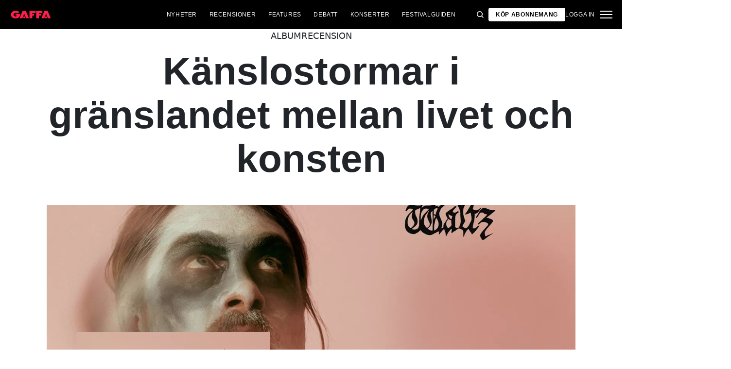

--- FILE ---
content_type: text/html; charset=utf-8
request_url: https://gaffa.se/recensioner/2019/november/releases/kanslostormar-i-granslandet-mellan-livet-och-konsten/
body_size: 18844
content:

<!DOCTYPE html>
<html lang="sv">
<head>
    <style id="w3_bg_load">
        div:not(.w3_bg), section:not(.w3_bg), iframelazy:not(.w3_bg) {
            background-image: none !important;
        }
    </style>
    <script>var w3_lazy_load_by_px = 200, blank_image_webp_url = "https://d2pk8plgu825qi.cloudfront.net/wp-content/uploads/blank.pngw3.webp", google_fonts_delay_load = 1e4, w3_mousemoveloadimg = !1, w3_page_is_scrolled = !1, w3_lazy_load_js = 1, w3_excluded_js = 0; class w3_loadscripts { constructor(e) { this.triggerEvents = e, this.eventOptions = { passive: !0 }, this.userEventListener = this.triggerListener.bind(this), this.lazy_trigger, this.style_load_fired, this.lazy_scripts_load_fired = 0, this.scripts_load_fired = 0, this.scripts_load_fire = 0, this.excluded_js = w3_excluded_js, this.w3_lazy_load_js = w3_lazy_load_js, this.w3_fonts = "undefined" != typeof w3_googlefont ? w3_googlefont : [], this.w3_styles = [], this.w3_scripts = { normal: [], async: [], defer: [], lazy: [] }, this.allJQueries = [] } user_events_add(e) { this.triggerEvents.forEach(t => window.addEventListener(t, e.userEventListener, e.eventOptions)) } user_events_remove(e) { this.triggerEvents.forEach(t => window.removeEventListener(t, e.userEventListener, e.eventOptions)) } triggerListener_on_load() { "loading" === document.readyState ? document.addEventListener("DOMContentLoaded", this.load_resources.bind(this)) : this.load_resources() } triggerListener() { this.user_events_remove(this), this.lazy_scripts_load_fired = 1, this.add_html_class("w3_user"), "loading" === document.readyState ? (document.addEventListener("DOMContentLoaded", this.load_style_resources.bind(this)), this.scripts_load_fire || document.addEventListener("DOMContentLoaded", this.load_resources.bind(this))) : (this.load_style_resources(), this.scripts_load_fire || this.load_resources()) } async load_style_resources() { this.style_load_fired || (this.style_load_fired = !0, this.register_styles(), document.getElementsByTagName("html")[0].setAttribute("data-css", this.w3_styles.length), document.getElementsByTagName("html")[0].setAttribute("data-css-loaded", 0), this.preload_scripts(this.w3_styles), this.load_styles_preloaded()) } async load_styles_preloaded() { setTimeout(function (e) { document.getElementsByTagName("html")[0].classList.contains("css-preloaded") ? e.load_styles(e.w3_styles) : e.load_styles_preloaded() }, 200, this) } async load_resources() { this.scripts_load_fired || (this.scripts_load_fired = !0, this.hold_event_listeners(), this.exe_document_write(), this.register_scripts(), this.add_html_class("w3_start"), "function" == typeof w3_events_on_start_js && w3_events_on_start_js(), this.preload_scripts(this.w3_scripts.normal), this.preload_scripts(this.w3_scripts.defer), this.preload_scripts(this.w3_scripts.async), await this.load_scripts(this.w3_scripts.normal), await this.load_scripts(this.w3_scripts.defer), await this.load_scripts(this.w3_scripts.async), await this.execute_domcontentloaded(), await this.execute_window_load(), window.dispatchEvent(new Event("w3-scripts-loaded")), this.add_html_class("w3_js"), "function" == typeof w3_events_on_end_js && w3_events_on_end_js(), this.lazy_trigger = setInterval(this.w3_trigger_lazy_script, 500, this)) } async w3_trigger_lazy_script(e) { e.lazy_scripts_load_fired && (await e.load_scripts(e.w3_scripts.lazy), e.add_html_class("jsload"), clearInterval(e.lazy_trigger)) } add_html_class(e) { document.getElementsByTagName("html")[0].classList.add(e) } register_scripts() { document.querySelectorAll("script[type=lazyload_int]").forEach(e => { e.hasAttribute("data-src") ? e.hasAttribute("async") && !1 !== e.async ? this.w3_scripts.async.push(e) : e.hasAttribute("defer") && !1 !== e.defer || "module" === e.getAttribute("data-w3-type") ? this.w3_scripts.defer.push(e) : this.w3_scripts.normal.push(e) : this.w3_scripts.normal.push(e) }), document.querySelectorAll("script[type=lazyload_ext]").forEach(e => { this.w3_scripts.lazy.push(e) }) } register_styles() { document.querySelectorAll("link[data-href]").forEach(e => { this.w3_styles.push(e) }) } async execute_script(e) { return await this.repaint_frame(), new Promise(t => { let s = document.createElement("script"), a;[...e.attributes].forEach(e => { let t = e.nodeName; "type" !== t && "data-src" !== t && ("data-w3-type" === t && (t = "type", a = e.nodeValue), s.setAttribute(t, e.nodeValue)) }), e.hasAttribute("data-src") ? (s.setAttribute("src", e.getAttribute("data-src")), s.addEventListener("load", t), s.addEventListener("error", t)) : (s.text = e.text, t()), null !== e.parentNode && e.parentNode.replaceChild(s, e) }) } async execute_styles(e) { var t; let s; return t = e, void ((s = document.createElement("link")).href = t.getAttribute("data-href"), s.rel = "stylesheet", document.head.appendChild(s), t.parentNode.removeChild(t)) } async load_scripts(e) { let t = e.shift(); return t ? (await this.execute_script(t), this.load_scripts(e)) : Promise.resolve() } async load_styles(e) { let t = e.shift(); return t ? (this.execute_styles(t), this.load_styles(e)) : "loaded" } async load_fonts(e) { var t = document.createDocumentFragment(); e.forEach(e => { let s = document.createElement("link"); s.href = e, s.rel = "stylesheet", t.appendChild(s) }), setTimeout(function () { document.head.appendChild(t) }, google_fonts_delay_load) } preload_scripts(e) { var t = document.createDocumentFragment(), s = 0, a = this;[...e].forEach(i => { let r = i.getAttribute("data-src"), n = i.getAttribute("data-href"); if (r) { let d = document.createElement("link"); d.href = r, d.rel = "preload", d.as = "script", t.appendChild(d) } else if (n) { let l = document.createElement("link"); l.href = n, l.rel = "preload", l.as = "style", s++, e.length == s && (l.dataset.last = 1), t.appendChild(l), l.onload = function () { fetch(this.href).then(e => e.blob()).then(e => { a.update_css_loader() }).catch(e => { a.update_css_loader() }) }, l.onerror = function () { a.update_css_loader() } } }), document.head.appendChild(t) } update_css_loader() { document.getElementsByTagName("html")[0].setAttribute("data-css-loaded", parseInt(document.getElementsByTagName("html")[0].getAttribute("data-css-loaded")) + 1), document.getElementsByTagName("html")[0].getAttribute("data-css") == document.getElementsByTagName("html")[0].getAttribute("data-css-loaded") && document.getElementsByTagName("html")[0].classList.add("css-preloaded") } hold_event_listeners() { let e = {}; function t(t, s) { !function (t) { function s(s) { return e[t].eventsToRewrite.indexOf(s) >= 0 ? "w3-" + s : s } e[t] || (e[t] = { originalFunctions: { add: t.addEventListener, remove: t.removeEventListener }, eventsToRewrite: [] }, t.addEventListener = function () { arguments[0] = s(arguments[0]), e[t].originalFunctions.add.apply(t, arguments) }, t.removeEventListener = function () { arguments[0] = s(arguments[0]), e[t].originalFunctions.remove.apply(t, arguments) }) }(t), e[t].eventsToRewrite.push(s) } function s(e, t) { let s = e[t]; Object.defineProperty(e, t, { get: () => s || function () { }, set(a) { e["w3" + t] = s = a } }) } t(document, "DOMContentLoaded"), t(window, "DOMContentLoaded"), t(window, "load"), t(window, "pageshow"), t(document, "readystatechange"), s(document, "onreadystatechange"), s(window, "onload"), s(window, "onpageshow") } hold_jquery(e) { let t = window.jQuery; Object.defineProperty(window, "jQuery", { get: () => t, set(s) { if (s && s.fn && !e.allJQueries.includes(s)) { s.fn.ready = s.fn.init.prototype.ready = function (t) { if (void 0 !== t) return e.scripts_load_fired ? e.domReadyFired ? t.bind(document)(s) : document.addEventListener("w3-DOMContentLoaded", () => t.bind(document)(s)) : t.bind(document)(s), s(document) }; let a = s.fn.on; s.fn.on = s.fn.init.prototype.on = function () { if ("ready" == arguments[0]) { if (this[0] !== document) return a.apply(this, arguments), this; arguments[1].bind(document)(s) } if (this[0] === window) { function e(e) { return e.split(" ").map(e => "load" === e || 0 === e.indexOf("load.") ? "w3-jquery-load" : e).join(" ") } "string" == typeof arguments[0] || arguments[0] instanceof String ? arguments[0] = e(arguments[0]) : "object" == typeof arguments[0] && Object.keys(arguments[0]).forEach(t => { Object.assign(arguments[0], { [e(t)]: arguments[0][t] })[t] }) } return a.apply(this, arguments), this }, e.allJQueries.push(s) } t = s } }) } async execute_domcontentloaded() { this.domReadyFired = !0, await this.repaint_frame(), document.dispatchEvent(new Event("w3-DOMContentLoaded")), await this.repaint_frame(), window.dispatchEvent(new Event("w3-DOMContentLoaded")), await this.repaint_frame(), document.dispatchEvent(new Event("w3-readystatechange")), await this.repaint_frame(), document.w3onreadystatechange && document.w3onreadystatechange() } async execute_window_load() { await this.repaint_frame(), setTimeout(function () { window.dispatchEvent(new Event("w3-load")) }, 100), await this.repaint_frame(), window.w3onload && window.w3onload(), await this.repaint_frame(), this.allJQueries.forEach(e => e(window).trigger("w3-jquery-load")), window.dispatchEvent(new Event("w3-pageshow")), await this.repaint_frame(), window.w3onpageshow && window.w3onpageshow() } exe_document_write() { let e = new Map; document.write = document.writeln = function (t) { let s = document.currentScript, a = document.createRange(), i = s.parentElement, r = e.get(s); void 0 === r && (r = s.nextSibling, e.set(s, r)); let n = document.createDocumentFragment(); a.setStart(n, 0), n.appendChild(a.createContextualFragment(t)), i.insertBefore(n, r) } } async repaint_frame() { return new Promise(e => requestAnimationFrame(e)) } static execute() { let e = new w3_loadscripts(["keydown", "mousemove", "touchmove", "touchstart", "touchend", "wheel"]); e.load_fonts(e.w3_fonts), e.user_events_add(e), e.excluded_js || e.hold_jquery(e), e.w3_lazy_load_js || (e.scripts_load_fire = 1, e.triggerListener_on_load()); let t = setInterval(function e(s) { null != document.body && (document.body.getBoundingClientRect().top < -30 && s.triggerListener(), clearInterval(t)) }, 500, e) } } setTimeout(function () { w3_loadscripts.execute() }, 1e3);</script>
    <link rel="preconnect" href="https://fonts.googleapis.com">
    <link rel="preconnect" href="https://fonts.gstatic.com" crossorigin>
    <link rel="preconnect" href="https://securepubads.g.doubleclick.net">
    <link rel="preconnect" href="https://tags.tiqcdn.com">
    <link rel="preconnect" href="https://macro.adnami.io">
    <link rel="preconnect" href="https://cdn.cookielaw.org">
    <meta name="format-detection" content="telephone=no" />

    <script type="text/javascript">

        if (navigator.platform != "Linux x86_64") {
            function appendHeadCode(code) {
                var tempDiv = document.createElement('div');
                tempDiv.innerHTML = code;
                document.head.appendChild(tempDiv.firstChild);
            }
            appendHeadCode('<link href="https://fonts.googleapis.com/css2?family=Poppins:wght@300;400;700&family=Roboto:ital,wght@0,200;0,400;0,700;1,200;1,400&display=swap" rel="stylesheet">');
        }
    </script>
    
    
<title>K&#228;nslostormar i gr&#228;nslandet mellan livet och konsten</title>
<meta name="author" content="Gaffa" />
<!-- SEO Title -->
<meta http-equiv="content-language" content="dk">
<meta http-equiv="content-type" content="text/html; charset=UTF-8" />
<meta http-equiv="cache-control" content="no-cache" />
<meta http-equiv="Pragma" content="no-cache" />
<meta http-equiv="Expires" content="-1" />
<meta name="viewport" content="width=device-width, initial-scale=1, user-scalable=no" />
<meta charset="utf-8" />

    <link rel="alternate" hreflang="sv-se" href="https://gaffa.se/recensioner/2019/november/releases/kanslostormar-i-granslandet-mellan-livet-och-konsten/" />

<!-- SEO Description -->
<meta name="description" content="GAFFA.se – allt om musik" />

<!-- Facebook and Twitter integration -->
<meta name="type" content="website" />


<link rel="canonical" href="https://gaffa.se/recensioner/2019/november/releases/kanslostormar-i-granslandet-mellan-livet-och-konsten/">
    <meta name="keywords" content="The Tarantula Waltz">

<link rel="apple-touch-icon" sizes="180x180" href="/static/Favicon/apple-touch-icon.png">
<link rel="icon" type="image/png" sizes="32x32" href="/static/Favicon/favicon-32x32.png">
<link rel="icon" type="image/png" sizes="16x16" href="/static/Favicon/favicon-16x16.png">
<link rel="mask-icon" href="/static/Favicon/safari-pinned-tab.svg" color="#5bbad5">
<link rel="shortcut icon" href="/static/Favicon/favicon.ico">

<meta name="twitter:title" content="K&#228;nslostormar i gr&#228;nslandet mellan livet och konsten" />
<meta name="twitter:url" content="https://gaffa.se/recensioner/2019/november/releases/kanslostormar-i-granslandet-mellan-livet-och-konsten/" />
<meta name="twitter:card" content="summary_large_image" />

<meta name="msapplication-TileColor" content="#da532c">
<meta name="msapplication-config" content="/static/Favicon/browserconfig.xml">
<meta name="theme-color" content="#ffffff">
<meta name="culture" content="sv-se" />
<meta name="robots" content="index,follow" />
<meta property="og:locale" content="dk" />
<meta property="og:type" content="website" />
<meta property="og:url" content="https://gaffa.se/recensioner/2019/november/releases/kanslostormar-i-granslandet-mellan-livet-och-konsten/" />
<meta property="og:title" content="K&#228;nslostormar i gr&#228;nslandet mellan livet och konsten" />
<meta property="og:description" content="GAFFA.se – allt om musik" />

<!-- Open Graph Article Enrichment -->
<meta property="article:published_time" content="2019-11-06 00:00:00" />
    <meta property="article:author" content="Tommy Juto" />

        <meta property="article:tag" content="The Tarantula Waltz" />


    <meta property="og:site_name" content="K&#228;nslostormar i gr&#228;nslandet mellan livet och konsten" />
    <meta property="og:image" content="https://gaffa.blob.core.windows.net/gaffa-media/media/de7ac93f-92c7-43c5-9dbe-c26563b87165/KanslostormarIGranslandetMellanLivetOchKonsten-default.webp" />

   
    <link rel="stylesheet" href="/Frontend/Styles/main.css?v=639046050540000000" />

    <script type="text/javascript">
        if (navigator.platform != "Linux x86_64") {
            var script = document.createElement('script');
            script.src = 'https://macro.adnami.io/macro/spec/adsm.macro.29825fa7-f12f-4d6d-ab6d-e330b88eed57.js';
            script.async = true;
            document.head.appendChild(script);
        }
    </script>


    <script>var adsmtag = adsmtag || {}; adsmtag.cmd = adsmtag.cmd || [];</script>
        <script>window.googletag = window.googletag || { cmd: [] }; window.googletag.cmd.push(function () { window.googletag.pubads().set('page_url', 'gaffa.se'); }); window.googletag.cmd.push(function () { window.googletag.pubads().setTargeting('gaffa.se', 'frontpage'); }); window.domainConfig = "gaffa.se";</script>
    <link rel="preconnect" href="https://cdn.cookielaw.org">


    <meta name="facebook-domain-verification" content="zlryquvyalzhep724nvc55pozhc4d1" />
<!-- Start of CMP  Concept X – Sourcepoint -->
<script>"use strict";function _typeof(t){return(_typeof="function"==typeof Symbol&&"symbol"==typeof Symbol.iterator?function(t){return typeof t}:function(t){return t&&"function"==typeof Symbol&&t.constructor===Symbol&&t!==Symbol.prototype?"symbol":typeof t})(t)}!function(){var t=function(){var t,e,o=[],n=window,r=n;for(;r;){try{if(r.frames.__tcfapiLocator){t=r;break}}catch(t){}if(r===n.top)break;r=r.parent}t||(!function t(){var e=n.document,o=!!n.frames.__tcfapiLocator;if(!o)if(e.body){var r=e.createElement("iframe");r.style.cssText="display:none",r.name="__tcfapiLocator",e.body.appendChild(r)}else setTimeout(t,5);return!o}(),n.__tcfapi=function(){for(var t=arguments.length,n=new Array(t),r=0;r<t;r++)n[r]=arguments[r];if(!n.length)return o;"setGdprApplies"===n[0]?n.length>3&&2===parseInt(n[1],10)&&"boolean"==typeof n[3]&&(e=n[3],"function"==typeof n[2]&&n[2]("set",!0)):"ping"===n[0]?"function"==typeof n[2]&&n[2]({gdprApplies:e,cmpLoaded:!1,cmpStatus:"stub"}):o.push(n)},n.addEventListener("message",(function(t){var e="string"==typeof t.data,o={};if(e)try{o=JSON.parse(t.data)}catch(t){}else o=t.data;var n="object"===_typeof(o)&&null!==o?o.__tcfapiCall:null;n&&window.__tcfapi(n.command,n.version,(function(o,r){var a={__tcfapiReturn:{returnValue:o,success:r,callId:n.callId}};t&&t.source&&t.source.postMessage&&t.source.postMessage(e?JSON.stringify(a):a,"*")}),n.parameter)}),!1))};"undefined"!=typeof module?module.exports=t:t()}();</script> 
 

<script>
    var userConsentedToAll = false;
    var pubScriptLoaded     = false;
  
  
    function loadPubScript() {
      // If it's already loaded, bail out
      if (pubScriptLoaded) return;
      pubScriptLoaded = true;
  
      var script = document.createElement('script');
      script.src = 'https://cncptx.com/pubscript/gaffa.se_prod.js';
      script.async = true;
      document.head.appendChild(script);
    }
  
  
    var hasFiredInteraction = false;
    function userInteractionHandler() {
      if (!hasFiredInteraction) {
        hasFiredInteraction = true;
        loadPubScript();
        detachUserInteractionListeners();
      }
    }
  
    function attachUserInteractionListeners() {
      document.addEventListener('mousemove',   userInteractionHandler);
      document.addEventListener('scroll',      userInteractionHandler);
      document.addEventListener('click',       userInteractionHandler);
      document.addEventListener('touchstart',  userInteractionHandler);
      document.addEventListener('touchmove',   userInteractionHandler);
    }
  
    function detachUserInteractionListeners() {
      document.removeEventListener('mousemove',   userInteractionHandler);
      document.removeEventListener('scroll',      userInteractionHandler);
      document.removeEventListener('click',       userInteractionHandler);
      document.removeEventListener('touchstart',  userInteractionHandler);
      document.removeEventListener('touchmove',   userInteractionHandler);
    }
  
    // Initialize dataLayer if needed
    window.dataLayer = window.dataLayer || [];
    // Sourcepoint config with onConsentReady
    window._sp_ = {
      config: {
        accountId: 1423,
        baseEndpoint: 'https://cdn.privacy-mgmt.com',
        events: {
          onConsentReady: function (message_type, consentUUID, euconsent, info) {

            dataLayer.push({
              event:'consent_update',
              consentedToAll: euconsent.consentedToAll
            });
  
            userConsentedToAll = euconsent.consentedToAll;
  
            // If user consented => load immediately & remove listeners
            if (userConsentedToAll === true) {
              loadPubScript();
              detachUserInteractionListeners();
            } else {
              // Not consented => attach user interaction events
              attachUserInteractionListeners();
            }
          }
        }
      }
    };
    </script>
  



<script src="https://cdn.privacy-mgmt.com/wrapperMessagingWithoutDetection.js"></script>
<!-- End of CMP  Concept X – Sourcepoint -->

<script>window['gtag_enable_tcf_support'] = true;</script>
<!-- End of Concept X -->

<!-- Google Tag Manager -->
<script>!function(){"use strict";function l(e){for(var t=e,r=0,n=document.cookie.split(";");r<n.length;r++){var o=n[r].split("=");if(o[0].trim()===t)return o[1]}}function s(e){return localStorage.getItem(e)}function u(e){return window[e]}function A(e,t){e=document.querySelector(e);return t?null==e?void 0:e.getAttribute(t):null==e?void 0:e.textContent}var e=window,t=document,r="script",n="dataLayer",o="https://stp.gaffa.se",a="",i="bwykkgeudcl",c="bjzed=&page=3",g="stapeUserId",v="",E="",d=!1;try{var d=!!g&&(m=navigator.userAgent,!!(m=new RegExp("Version/([0-9._]+)(.*Mobile)?.*Safari.*").exec(m)))&&16.4<=parseFloat(m[1]),f="stapeUserId"===g,I=d&&!f?function(e,t,r){void 0===t&&(t="");var n={cookie:l,localStorage:s,jsVariable:u,cssSelector:A},t=Array.isArray(t)?t:[t];if(e&&n[e])for(var o=n[e],a=0,i=t;a<i.length;a++){var c=i[a],c=r?o(c,r):o(c);if(c)return c}else console.warn("invalid uid source",e)}(g,v,E):void 0;d=d&&(!!I||f)}catch(e){console.error(e)}var m=e,g=(m[n]=m[n]||[],m[n].push({"gtm.start":(new Date).getTime(),event:"gtm.js"}),t.getElementsByTagName(r)[0]),v=I?"&bi="+encodeURIComponent(I):"",E=t.createElement(r),f=(d&&(i=8<i.length?i.replace(/([a-z]{8}$)/,"kp$1"):"kp"+i),!d&&a?a:o);E.async=!0,E.src=f+"/"+i+".js?"+c+v,null!=(e=g.parentNode)&&e.insertBefore(E,g)}();</script>
<!-- End Google Tag Manager -->

<!-- Start of Sleeknote signup and lead generation tool - www.sleeknote.com -->
<script id="sleeknoteScript" type="lazyload_int">
(function () {
var sleeknoteScriptTag = document.createElement("script");
sleeknoteScriptTag.type = "text/javascript";
sleeknoteScriptTag.charset = "utf-8";
sleeknoteScriptTag.src = ("//sleeknotecustomerscripts.sleeknote.com/54672.js");
var s = document.getElementById("sleeknoteScript"); 
s.parentNode.insertBefore(sleeknoteScriptTag, s); 
})();
</script>
<!-- End of Sleeknote signup and lead generation tool - www.sleeknote.com -->
<script type="lazyload_int">
    (function(c,l,a,r,i,t,y){
        c[a]=c[a]||function(){(c[a].q=c[a].q||[]).push(arguments)};
        t=l.createElement(r);t.async=1;t.src="https://www.clarity.ms/tag/"+i;
        y=l.getElementsByTagName(r)[0];y.parentNode.insertBefore(t,y);
    })(window, document, "clarity", "script", "egredl5kgp");
</script>

<script async id="ebx" data-src="//applets.ebxcdn.com/ebx.js"></script>

<script type="lazyload_int" data-src="https://cdn.onesignal.com/sdks/web/v16/OneSignalSDK.page.js" defer></script>

<script type="lazyload_int">
window.OneSignalDeferred = window.OneSignalDeferred || [];
OneSignalDeferred.push(function(OneSignal) {
OneSignal.init({
appId: "0fadaffc-8e5d-44b6-b9ac-708c5811f1af",
});
});
</script>

<!-- TABOOLA <HEAD> CODE -->
<script type="text/javascript">
  window._taboola = window._taboola || [];
  _taboola.push({article:'auto'});
  !function (e, f, u, i) {
    if (!document.getElementById(i)){
      e.async = 1;
      e.src = u;
      e.id = i;
      f.parentNode.insertBefore(e, f);
    }
  }(document.createElement('script'),
  document.getElementsByTagName('script')[0],
  '//cdn.taboola.com/libtrc/mediagroupdk-network/loader.js',
  'tb_loader_script');
  if(window.performance && typeof window.performance.mark == 'function')
    {window.performance.mark('tbl_ic');}
</script>

<script>window.googletag = window.googletag || { cmd: [] }; window.googletag.cmd.push(function () { window.googletag.pubads().set('page_url', 'gaffa.dk'); }); window.googletag.cmd.push(function () { window.googletag.pubads().setTargeting('gaffa.dk', 'frontpage'); }); window.domainConfig = "gaffa.dk";</script>


    <script src="/App_Plugins/UmbracoForms/Assets/promise-polyfill/dist/polyfill.min.js" type="application/javascript"></script><script src="/App_Plugins/UmbracoForms/Assets/aspnet-client-validation/dist/aspnet-validation.min.js" type="application/javascript"></script>
        <meta property="ip" content="18.188.80.27, 172.71.98.80:22631" />


    

<script type="application/ld+json">
    {
        "@context": "https://schema.org",
        "@type": "Article",
        "url": "https://gaffa.se/recensioner/2019/november/releases/kanslostormar-i-granslandet-mellan-livet-och-konsten/",
        "headline": "K&#228;nslostormar i gr&#228;nslandet mellan livet och konsten",
        "image": [""],
        "datePublished": "2022-02-25T13:35:28+01:00",
        "author": {
            "@type": "Person",
            "name": "Tommy Juto"
        },
        "publisher": {
            "@type": "Organization",
            "name": "GAFFA",
            "logo": {
                "@type": "ImageObject",
                "url": "https://gaffa.dk/media/4z5ptkqn/gaffa_40_topmenu.svg"
            }
        },
        "description": "GAFFA.se – allt om musik"
    }
</script>

    


    <style>
        body:not(:has(.adnm-html-topscroll-frame-wrapper)) div#cncpt-dsk_top1 {
            min-height: 80vh;
        }

        body:not(:has(.adnm-html-topscroll-frame-wrapper)) .nav__bar {
            position: relative !important;
        }
    </style>
</head>
<body class="static-navigation ">
    

        
    <div data-component="adblock-detector" data-component-args='{"url":"/register/"}'></div>
<div id="cncpt-dsk_top1" style="text-align: center;"></div>
<div id="cncpt-mob_top1" style="text-align: center;"></div>
    

<nav class="nav" data-component="navigation" data-component-id="main-nav">

    <div class="nav__bar">
        <div class="full-width-container nav__bar__inner">

            <!-- Logo -->
            <div class="nav__bar__logo-container">
                <a href="/" class="nav__bar__logo">
                        <img src="/media/g24gkilr/r&#248;dt-logo.png" />
                </a>
            </div>

            <div class="nav__bar__links">
                        <a href="/nyheter/"
                           class="label nav__bar__link">
                            Nyheter
                        </a>
                        <a href="/recensioner/"
                           class="label nav__bar__link">
                            Recensioner
                        </a>
                        <a href="/artiklar/"
                           class="label nav__bar__link">
                            Features
                        </a>
                        <a href="/debatt-oversigtssida/"
                           class="label nav__bar__link">
                            Debatt
                        </a>
                        <a href="/konsertguiden/"
                           class="label nav__bar__link">
                            Konserter
                        </a>
                        <a href="/festivalguiden/festivalguiden/"
                           class="label nav__bar__link">
                            Festivalguiden
                        </a>
            </div>

            <div class="nav__bar__tools">

                <div class="nav__bar__search-toggle" data-navigation-toggle-search>
                    <svg class="svg-icon nav__bar__search-toggle--open">
                        <use xlink:href="/static/spriteSheet.svg#search"></use>
                    </svg>
                    <svg class="svg-icon nav__bar__search-toggle--close">
                        <use xlink:href="/static/spriteSheet.svg#close"></use>
                    </svg>
                </div>

                    <a href="/register/" class="label nav__bar__link nav__bar__link--primary">
                        <span class="nav__bar__link-text">K&#246;p abonnemang</span>
                    </a>


                    <a href="/login/" class="label nav__bar__link">
                        Logga in
                    </a>

                <div class="nav__menu-toggle" data-navigation-toggle-menu>
                    <span class="burger">
                        <span class="burger__mid"></span>
                    </span>
                    <svg class="svg-icon">
                        <use xlink:href="/static/spriteSheet.svg#close"></use>
                    </svg>
                </div>

            </div>

        </div>
    </div>

    <div class="nav__shadow" data-navigation-toggle-menu></div>

    <div class="nav__menu">
        <div class="nav__menu__close" data-navigation-toggle-menu>
            <svg class="svg-icon">
                <use xlink:href="/static/spriteSheet.svg#close"></use>
            </svg>
        </div>

        <div class="nav__menu__inner">
            <div class="nav__menu__primary">
                    <div class="nav__menu__menu-item "
                         >

                        <div class="nav__menu__menu-item-inner">
                            <a href="/nyheter/"
                               class="label nav__menu__link">
                                Nyheter
                            </a>

                        </div>

                    </div>
                    <div class="nav__menu__menu-item "
                         >

                        <div class="nav__menu__menu-item-inner">
                            <a href="/debatt-oversigtssida/"
                               class="label nav__menu__link">
                                Debatt
                            </a>

                        </div>

                    </div>
                    <div class="nav__menu__menu-item "
                         >

                        <div class="nav__menu__menu-item-inner">
                            <a href="/festivalguiden/festivalguiden/"
                               class="label nav__menu__link">
                                Festivalguiden
                            </a>

                        </div>

                    </div>
                    <div class="nav__menu__menu-item accordion"
                         data-navigation-component=accordion>

                        <div class="nav__menu__menu-item-inner">
                            <a href="/recensioner/"
                               class="label nav__menu__link">
                                Recensioner
                            </a>

                                <button class="nav__menu__subnav-toggle" data-accordion-toggle>
                                    <svg class="svg-icon">
                                        <use xlink:href="/static/spriteSheet.svg#fat-plus"></use>
                                    </svg>
                                    <svg class="svg-icon">
                                        <use xlink:href="/static/spriteSheet.svg#fat-minus"></use>
                                    </svg>
                                </button>
                        </div>

                            <div class="accordion__expander">
                                <div class="nav__menu__subnav accordion__inner">
                                        <a href="/recensioner-oversigtsida/albumrecensioner/"
                                           class="label nav__menu__sub-link">
                                            Album
                                        </a>
                                        <a href="/recensioner-oversigtsida/konsertrecensioner/"
                                           class="label nav__menu__sub-link">
                                            Konserter
                                        </a>
                                        <a href="/recensioner-oversigtsida/techrecensioner/"
                                           class="label nav__menu__sub-link">
                                            Tech
                                        </a>
                                </div>
                            </div>
                    </div>
                    <div class="nav__menu__menu-item accordion"
                         data-navigation-component=accordion>

                        <div class="nav__menu__menu-item-inner">
                            <a href="/artiklar/"
                               class="label nav__menu__link">
                                Features
                            </a>

                                <button class="nav__menu__subnav-toggle" data-accordion-toggle>
                                    <svg class="svg-icon">
                                        <use xlink:href="/static/spriteSheet.svg#fat-plus"></use>
                                    </svg>
                                    <svg class="svg-icon">
                                        <use xlink:href="/static/spriteSheet.svg#fat-minus"></use>
                                    </svg>
                                </button>
                        </div>

                            <div class="accordion__expander">
                                <div class="nav__menu__subnav accordion__inner">
                                        <a href="/features-oversigtssida/intervju/"
                                           class="label nav__menu__sub-link">
                                            Intervju
                                        </a>
                                        <a href="/features-oversigtssida/klassikern/"
                                           class="label nav__menu__sub-link">
                                            Klassikern
                                        </a>
                                        <a href="/features-oversigtssida/guider/"
                                           class="label nav__menu__sub-link">
                                            Guider
                                        </a>
                                </div>
                            </div>
                    </div>
                    <div class="nav__menu__menu-item accordion"
                         data-navigation-component=accordion>

                        <div class="nav__menu__menu-item-inner">
                            <a href="/konsertguiden/"
                               class="label nav__menu__link">
                                Konserter
                            </a>

                                <button class="nav__menu__subnav-toggle" data-accordion-toggle>
                                    <svg class="svg-icon">
                                        <use xlink:href="/static/spriteSheet.svg#fat-plus"></use>
                                    </svg>
                                    <svg class="svg-icon">
                                        <use xlink:href="/static/spriteSheet.svg#fat-minus"></use>
                                    </svg>
                                </button>
                        </div>

                            <div class="accordion__expander">
                                <div class="nav__menu__subnav accordion__inner">
                                        <a href="/konsertguiden/norr/"
                                           class="label nav__menu__sub-link">
                                            Norr
                                        </a>
                                        <a href="/konsertguiden/mitten/"
                                           class="label nav__menu__sub-link">
                                            Mitten
                                        </a>
                                        <a href="/konsertguiden/soder/"
                                           class="label nav__menu__sub-link">
                                            S&#246;der
                                        </a>
                                </div>
                            </div>
                    </div>
            </div>

            <div class="nav__menu__secondary">
                        <a class="label nav__menu__secondary-link"
                           href="/min-sida/">
                            <span>GAFFA+ min sida</span>
                            <svg class="svg-icon">
                                <use xlink:href="/static/spriteSheet.svg#arrow-right"></use>
                            </svg>
                        </a>
                        <a class="label nav__menu__secondary-link"
                           href="/gaffa-medlem/gaffa-medlem/">
                            <span>GAFFA+ erbjudande</span>
                            <svg class="svg-icon">
                                <use xlink:href="/static/spriteSheet.svg#arrow-right"></use>
                            </svg>
                        </a>
                        <a class="label nav__menu__secondary-link"
                           href="/register/">
                            <span>GAFFA+ medlemskap</span>
                            <svg class="svg-icon">
                                <use xlink:href="/static/spriteSheet.svg#arrow-right"></use>
                            </svg>
                        </a>
                        <a class="label nav__menu__secondary-link"
                           href="/gaffa-medlem/gaffa-faq/">
                            <span>GAFFA+ FAQ</span>
                            <svg class="svg-icon">
                                <use xlink:href="/static/spriteSheet.svg#arrow-right"></use>
                            </svg>
                        </a>
                        <a class="label nav__menu__secondary-link"
                           href="/gaffa-photo-awards/2025/">
                            <span>GAFFA Photo Awards 2025</span>
                            <svg class="svg-icon">
                                <use xlink:href="/static/spriteSheet.svg#arrow-right"></use>
                            </svg>
                        </a>
                        <a class="label nav__menu__secondary-link"
                           href="/gaffa-priset/gaffa-priset-2024/">
                            <span>GAFFA Priset 2024</span>
                            <svg class="svg-icon">
                                <use xlink:href="/static/spriteSheet.svg#arrow-right"></use>
                            </svg>
                        </a>
                        <a class="label nav__menu__secondary-link"
                           href="/magasinet/">
                            <span>L&#228;s GAFFA online</span>
                            <svg class="svg-icon">
                                <use xlink:href="/static/spriteSheet.svg#arrow-right"></use>
                            </svg>
                        </a>
                        <a class="label nav__menu__secondary-link"
                           target="_blank"
                           href="https://media.gaffa.se/se/">
                            <span>Media och s&#228;lj</span>
                            <svg class="svg-icon">
                                <use xlink:href="/static/spriteSheet.svg#arrow-right"></use>
                            </svg>
                        </a>
                        <a class="label nav__menu__secondary-link"
                           href="/sponsrat-innehall/">
                            <span>Sponsrat inneh&#229;ll</span>
                            <svg class="svg-icon">
                                <use xlink:href="/static/spriteSheet.svg#arrow-right"></use>
                            </svg>
                        </a>
                        <a class="label nav__menu__secondary-link"
                           href="/om-gaffa-se/">
                            <span>Om GAFFA</span>
                            <svg class="svg-icon">
                                <use xlink:href="/static/spriteSheet.svg#arrow-right"></use>
                            </svg>
                        </a>
                        <a class="label nav__menu__secondary-link"
                           href="/ge-gaffa-som-gava/">
                            <span>Ge GAFFA som g&#229;va</span>
                            <svg class="svg-icon">
                                <use xlink:href="/static/spriteSheet.svg#arrow-right"></use>
                            </svg>
                        </a>
            </div>
        </div>
    </div>

    <div class="nav__search-modal search-modal"
         data-navigation-search-modal
         data-component="search"
         data-component-args='{"baseUrl": "/umbraco/api/search/typeahead", "resultClass": "search-modal__result"}'>

        <div class="search-modal__inner grid-container">
                <form class="search-modal__form form"
                      action="/sogeresultat/"
                      method="GET"
                      autocomplete="off">

                    <div class="search-input search-input--dark">
                        <input class="search-input__field"
                               type="text"
                               name="q"
                               placeholder="S&#246;k"
                               data-search-culture="sv-SE"
                               value=""
                               data-search-input />

                        <svg class="svg-icon search-input__icon">
                            <use xlink:href="/static/spriteSheet.svg#search"></use>
                        </svg>
                    </div>
                </form>

            <div class="search-modal__results" data-search-results></div>
        </div>
    </div>

</nav>

    <main>


<div class="article-page 2" data-access="on">
    
<div class="article-page__hero album-release-hero">
    <div class="grid-container article-page__hero__top">

        <p class="article-page__hero__type">Albumrecension</p>
        <h1 class="heading--h1 article-page__hero__headline">K&#228;nslostormar i gr&#228;nslandet mellan livet och konsten</h1>
    </div>
    <div class="grid-container grid-container--no-mobile-padding album-release-hero__container">

<div id="7cefdfab-2300-44c1-9d4e-f2d7a540143d" class="hero-gallery hero-gallery--single"  data-component-args="{&quot;galleryItems&quot;:[{&quot;caption&quot;:&quot;K&#228;nslostormar i gr&#228;nslandet mellan livet och konsten&quot;}]}">
    <div class="hero-gallery__inner">
        <div data-hero-gallery-open>
<picture src="/media/hhehvxwh/8286e9049909227dc3152efcc5e7acec.jpg"><source media="" sizes="(min-width: 1380px) 1380px, 100vw" srcset="https://gaffa.blob.core.windows.net/gaffa-media/media/de7ac93f-92c7-43c5-9dbe-c26563b87165/KanslostormarIGranslandetMellanLivetOchKonsten-XXXXXLARGE.webp 2070w,https://gaffa.blob.core.windows.net/gaffa-media/media/de7ac93f-92c7-43c5-9dbe-c26563b87165/KanslostormarIGranslandetMellanLivetOchKonsten-XXLARGESHORTHEIGHT.webp 1380w,https://gaffa.blob.core.windows.net/gaffa-media/media/de7ac93f-92c7-43c5-9dbe-c26563b87165/KanslostormarIGranslandetMellanLivetOchKonsten-XLARGESHORTHEIGHT.webp 1035w,https://gaffa.blob.core.windows.net/gaffa-media/media/de7ac93f-92c7-43c5-9dbe-c26563b87165/KanslostormarIGranslandetMellanLivetOchKonsten-MEDIUMSHORTHEIGHT.webp 750w" type="image/webp" /><img alt="Känslostormar i gränslandet mellan livet och konsten" class="" src="https://gaffa.blob.core.windows.net/gaffa-media/media/de7ac93f-92c7-43c5-9dbe-c26563b87165/KanslostormarIGranslandetMellanLivetOchKonsten-default.webp"></img></picture>                    </div>
    </div>
    <p class="text--small hero-gallery__caption">K&#228;nslostormar i gr&#228;nslandet mellan livet och konsten</p>
</div>        <div class="album-release-hero__review">
            <picture src="/media/vpodi5hv/8286e9049909227dc3152efcc5e7acec.jpg"><source media="" sizes="(min-width: 1380px) 400px, 40vw" srcset="https://gaffa.blob.core.windows.net/gaffa-media/media/f12e5cdd-f3bc-489b-9773-b6decae98c62/TheTarantulaWaltz-MEDIUM.webp 800w,https://gaffa.blob.core.windows.net/gaffa-media/media/f12e5cdd-f3bc-489b-9773-b6decae98c62/TheTarantulaWaltz-SMALL.webp 600w,https://gaffa.blob.core.windows.net/gaffa-media/media/f12e5cdd-f3bc-489b-9773-b6decae98c62/TheTarantulaWaltz-XSMALL.webp 400w,https://gaffa.blob.core.windows.net/gaffa-media/media/f12e5cdd-f3bc-489b-9773-b6decae98c62/TheTarantulaWaltz-XXSMALL.webp 200w" type="image/webp" /><img alt="Kallocain - The Tarantula Waltz" class="album-release-hero__review__image" src="https://gaffa.blob.core.windows.net/gaffa-media/media/f12e5cdd-f3bc-489b-9773-b6decae98c62/TheTarantulaWaltz-default.webp"></img></picture>
            <h3 class="album-release-hero__review__artist heading--h5">The Tarantula Waltz</h3>
            <h2 class="album-release-hero__review__name heading--h5">Kallocain</h2>
            <div class="review-score">
                    <span class="review-score__star review-score__star--active"><svg class="svg-icon"><use xlink:href="/static/spriteSheet.svg#stjerne"></use></svg></span>
                    <span class="review-score__star review-score__star--active"><svg class="svg-icon"><use xlink:href="/static/spriteSheet.svg#stjerne"></use></svg></span>
                    <span class="review-score__star review-score__star--active"><svg class="svg-icon"><use xlink:href="/static/spriteSheet.svg#stjerne"></use></svg></span>
                    <span class="review-score__star review-score__star--active"><svg class="svg-icon"><use xlink:href="/static/spriteSheet.svg#stjerne"></use></svg></span>
                    <span class="review-score__star review-score__star--active"><svg class="svg-icon"><use xlink:href="/static/spriteSheet.svg#stjerne"></use></svg></span>
                    <span class="review-score__star review-score__star--active"><svg class="svg-icon"><use xlink:href="/static/spriteSheet.svg#stjerne"></use></svg></span>
            </div>
        </div>
    </div>
</div>
    <div class="grid-container article-page__content">
        <div class="col-xxxl--1-5 columns-section__col">


    <div class="flex-column">
        <div class="cncpt-only-desk" id="cncpt-sky1"></div>
    </div>
        </div>
        <article class="col-xl-9 col-xxxl-6 article-page__main">
            <h2 class="article-page__manchet heading--h3 heading--regular">GAFFA.se – allt om musik</h2>
            <div class="article-page__by-line">
                <div class="article-page__by-line__meta">
                    <div class="article-page__by-line__entries">
                        <span class="article-page__by-line__entry">
Av Tommy Juto                             / FOTO: Album cover                        </span>
                    </div>
                    <span class="article-page__by-line__date">06.11.2019 / 00:00 / <span>L&#228;stid: 2 min</span></span>
                </div>
            </div>
            <div class="article-page__body rte text--large">
                <div class="article-page__limiting-text-container"><p>En g&aring;ng fr&aring;gade jag Ruban Nielson i Unknown Mortal Orchestra om konsekvenserna av hans ibland h&auml;nsynsl&ouml;st uppriktiga s&aring;ngtexter. Han kliade sig i pannan och svarade grubblande &rdquo;jo, men var upph&ouml;r livet och var tar konsten vid?&rdquo;.</p><p>Ja, du.</p><p>Kallocain var namnet p&aring; ett serum i Karin Boyes obehagliga 40-talsroman med samma namn. Serumet anv&auml;ndes av den fiktiva staten f&ouml;r att f&ouml;rm&aring; folk att yttra tankarna de aldrig frivilligt hade ber&auml;ttat om.</p></div>


    <div class="paywall paywall-container ">
        <div class="paywall__text-container">
                <p class="paywall__title ">VILL DU L&#196;SA MER?</p>
            <div class="paywall__regular-text-container">
                <p class="paywall__text paywall__text text">
                    
                </p>
            </div>
            <div class="paywall__manchet heading--h5"><p style="text-align: center;"><strong>Första månaden för 1 kr. - Ingen bindning.</strong></p></div>

                    <div class="paywall__button-container" data-monthly data-ee-action="impressions" data-ee-name="GAFFA+ Digital månatligt - första månaden" data-ee-id="GDS-1m - 1m" data-ee-price="1">
<form action="/recensioner/2019/november/releases/kanslostormar-i-granslandet-mellan-livet-och-konsten/" enctype="multipart/form-data" method="post"><input name="__RequestVerificationToken" type="hidden" value="WqVnf65iZZUgYLq0ijBJyEhNDKkjEbRXODugSMQeu0RVJMvd4nnzr-MVuVaf8h4ooy7HWXPS3ixLqHgpoGyqFvN7Fpqa6GZym0SLQIKbAr41" />                            <input name="ProductId" value="1032739" type="hidden" />
                            <button class="paywall__btn btn" type="submit" name="RegisterMethod" value="3" data-component="btn-loader" data-ee-action="promoView" data-ee-id="paywall-opret-profil" data-ee-slot="1">
                                <span class="btn__loader btn__loader-hidden"></span>
                                <span class="btn__loader-text">L&#228;s vidare nu</span>
                            </button>
<input name="ufprt" type="hidden" value="[base64]" /></form>                    </div>
            <ul>
                    <li class="paywall__list-item text"><div class="checkmark"><svg class="svg-icon"><use xlink:href="/static/spritesheet.svg#checkmark"></use></svg></div><div>Tillg&#229;ng till exklusiva intervjuer med toppmusiker</div></li>
                    <li class="paywall__list-item text"><div class="checkmark"><svg class="svg-icon"><use xlink:href="/static/spritesheet.svg#checkmark"></use></svg></div><div>Tillg&#229;ng till recensioner av de viktigaste konserterna</div></li>
                    <li class="paywall__list-item text"><div class="checkmark"><svg class="svg-icon"><use xlink:href="/static/spritesheet.svg#checkmark"></use></svg></div><div>Tillg&#229;ng till &#246;ver 10 000 musikrecensioner</div></li>
                    <li class="paywall__list-item text"><div class="checkmark"><svg class="svg-icon"><use xlink:href="/static/spritesheet.svg#checkmark"></use></svg></div><div>Rabatt p&#229; biljetter till konserter och festivaler</div></li>
                    <li class="paywall__list-item text"><div class="checkmark"><svg class="svg-icon"><use xlink:href="/static/spritesheet.svg#checkmark"></use></svg></div><div>Ren musikupplevelse – v&#228;lj bort st&#246;rande annonser</div></li>
            </ul>
        </div>
        <ul></ul>
        <div class="paywall__line-container">
            <hr class="paywall__line" />
            <p class="paywall__small-text"> Redan GAFFA+ medlem</p>
        </div>
        <div class="paywall__button-container">
            <a href="/login/?returnUrl=/recensioner/2019/november/releases/kanslostormar-i-granslandet-mellan-livet-och-konsten/" class="paywall__btn btn" data-ee-action="promoView" data-ee-id="paywall-log-ind" data-ee-slot="2">Logga in</a>
        </div>
<form action="/recensioner/2019/november/releases/kanslostormar-i-granslandet-mellan-livet-och-konsten/" enctype="multipart/form-data" method="post"><input name="__RequestVerificationToken" type="hidden" value="87_hVZu9alX43sOyEMuQaI_pHO7x21TS8qJkLqTXg6vPIj8rCuqrq0G2O66PujvV_cTLcH7IbTUX1Ffeoi9KbZdh_Zwie91M_vIAf9b_qoI1" />                        <div class="paywall__button-container">
                            <button type="submit" class="btn btn-default btn--google paywall__btn" id="Google" name="provider" value="Google" title="Logga in med din Google-anv&#228;ndare"><span class="btn__icon"><svg class="svg-icon"><use xlink:href="/static/spritesheet.svg#google"></use></svg></span> Logga in med Google</button>
                            <input style="display: none;" name="ReturnUrl" id="ReturnUrl" value="/recensioner/2019/november/releases/kanslostormar-i-granslandet-mellan-livet-och-konsten/" />
                        </div>
<input name="ufprt" type="hidden" value="[base64]" /></form>    </div>
            </div>
            

<div class="article-extras">
   
</div>


        </article>
        <aside class="col-lg-3 article-page__sidebar">



<div id="cncpt-rec1" class="cncpt-rec-desk"></div>

<div id="cncpt-mob5" class="cncpt-mobile"></div>



<div class="link-list link-list--grey link-list--standard-with-featured link-list--self-contained ">
        <div class="link-list__intro">
            <h4 class="link-list__title heading--regular heading--h8"><p><strong>Mest läst</strong> just nu</p></h4>
        </div>

            <ul class="link-list__list">
                    <li class="link-list__item">

<a class="link-list-item link-list-item--featured" href="/nyheter/2026/januari/skanefestival-lagger-ned-efter-tre-ar/">
            <div class="link-list-item__image"><picture src="/media/lpslojfm/20220812-florence-themachine-øye-2022willylarsen-gaffa-121.jpg"><source media="" sizes="(min-width: 1380px) 340px, (min-width: 992px) 33vw, 95vw" srcset="https://gaffa.blob.core.windows.net/gaffa-media/media/24b7e45d-44ac-462a-b319-4ff175c9dc76/FlorenceThemachineOye2022WillylarsenGAFFA121-XXLARGESHORTHEIGHT.webp 1300w,https://gaffa.blob.core.windows.net/gaffa-media/media/24b7e45d-44ac-462a-b319-4ff175c9dc76/FlorenceThemachineOye2022WillylarsenGAFFA121-XLARGESHORTHEIGHT.webp 900w,https://gaffa.blob.core.windows.net/gaffa-media/media/24b7e45d-44ac-462a-b319-4ff175c9dc76/FlorenceThemachineOye2022WillylarsenGAFFA121-SMALLSHORTHEIGHT.webp 660w,https://gaffa.blob.core.windows.net/gaffa-media/media/24b7e45d-44ac-462a-b319-4ff175c9dc76/FlorenceThemachineOye2022WillylarsenGAFFA121-XSMALLSHORTHEIGHT.webp 420w" type="image/webp" /><img alt="" class="" loading="lazy" src="https://gaffa.blob.core.windows.net/gaffa-media/media/24b7e45d-44ac-462a-b319-4ff175c9dc76/FlorenceThemachineOye2022WillylarsenGAFFA121-default.webp"></img></picture></div>
    
    <div class="link-list-item__content">
        <span class="link-list-item__label label">
Nyhet - 19.01.2026        </span>

                <div class="link-list-item__title heading--h8">Sk&#229;nefestival l&#228;gger ned – efter tre &#229;r</div>
            </div>

</a>                    </li>
                    <li class="link-list__item">

<a class="link-list-item link-list-item--line" href="/artiklar/2025/december/fem-svenska-akter-att-halla-ogonen-pa-2026/">
    
    <div class="link-list-item__content">
        <span class="link-list-item__label label">
Guide - 28.12.2025        </span>

                <div class="link-list-item__title heading--h8">Fem svenska akter att h&#229;lla &#246;gonen p&#229; 2026</div>
            </div>

</a>                    </li>
                    <li class="link-list__item">

<a class="link-list-item link-list-item--line" href="/artiklar/2025/december/lista-arets-storsta-musikbesvikelser/">
    
    <div class="link-list-item__content">
        <span class="link-list-item__label label">
Artikel - 22.12.2025        </span>

                <div class="link-list-item__title heading--h8">LISTA: &#197;rets st&#246;rsta musikbesvikelser</div>
            </div>

</a>                    </li>
                    <li class="link-list__item">

<a class="link-list-item link-list-item--line" href="/nyheter/2026/januari/nick-cave-staller-ut-djavulskonst-i-sverige/">
    
    <div class="link-list-item__content">
        <span class="link-list-item__label label">
Nyhet - 14.01.2026        </span>

                <div class="link-list-item__title heading--h8">Nick Cave st&#228;ller ut dj&#228;vulskonst i Sverige</div>
            </div>

</a>                    </li>

            </ul>
</div>


<div id="cncpt-rec2" class="cncpt-rec-desk"></div>

<div id="cncpt-mob6" class="cncpt-mobile"></div>
        </aside>
        <div class="col-xxxl--1-5 columns-section__col">


    <div class="flex-column">
        <div class="cncpt-only-desk" id="cncpt-sky1"></div>
    </div>
        </div>
    </div>
</div>

    <section class="related-content">
        <div class="grid-container">
            <header class="related-content__header">
                <p class="label label--unclickable">Relaterat inneh&#229;ll</p>
                <div class="related-content__header-tags">
                        <h3 class="heading--h4">﻿<a class="followable-tag text-link" href="/tag/The Tarantula Waltz" data-component="follow-tag">The Tarantula Waltz</a></h3>
                </div>
            </header>
            <div class="row related-content__row">
                        <div class="col-md-6 col-lg-4">
            <div class="link-list link-list--grey link-list--standard-with-featured">
                    <div class="link-list__intro">
                        <h4 class="link-list__title heading--regular heading--h8"><p><strong>Nyheter</strong> (5)</p></h4>
                            <a class="label--medium link-list__link" href="/nyheter/">Se allt</a>
                    </div>
                <ul class="link-list__list">
                    <li class="link-list__item">

<a class="link-list-item link-list-item--featured" href="/nyheter/2018/februari/the-tarantula-waltz-och-the-tallest-man-on-earth-spelar-dylan/">
            <div class="link-list-item__image"><picture src="/media/wkxhmugf/7e97b743a144ef8eec6ed542c4a5300a.png"><source media="" sizes="(min-width: 1380px) 340px, (min-width: 992px) 33vw, 95vw" srcset="https://gaffa.blob.core.windows.net/gaffa-media/media/5076aeb4-08c5-4921-9434-3481660a37ca/TheTarantulaWaltzOchTheTallestManOnEarthSpelarDylan-XXLARGESHORTHEIGHT.webp 1300w,https://gaffa.blob.core.windows.net/gaffa-media/media/5076aeb4-08c5-4921-9434-3481660a37ca/TheTarantulaWaltzOchTheTallestManOnEarthSpelarDylan-XLARGESHORTHEIGHT.webp 900w,https://gaffa.blob.core.windows.net/gaffa-media/media/5076aeb4-08c5-4921-9434-3481660a37ca/TheTarantulaWaltzOchTheTallestManOnEarthSpelarDylan-SMALLSHORTHEIGHT.webp 660w,https://gaffa.blob.core.windows.net/gaffa-media/media/5076aeb4-08c5-4921-9434-3481660a37ca/TheTarantulaWaltzOchTheTallestManOnEarthSpelarDylan-XSMALLSHORTHEIGHT.webp 420w" type="image/webp" /><img alt="The Tarantula Waltz och The Tallest Man On Earth spelar Dylan" class="" loading="lazy" src="https://gaffa.blob.core.windows.net/gaffa-media/media/5076aeb4-08c5-4921-9434-3481660a37ca/TheTarantulaWaltzOchTheTallestManOnEarthSpelarDylan-default.webp"></img></picture></div>
    
    <div class="link-list-item__content">
        <span class="link-list-item__label label">
Nyhet - 04.02.2018        </span>

                <div class="link-list-item__title heading--h8">The Tarantula Waltz och The Tallest Man On Earth spelar Dylan</div>
            </div>

</a>                    </li>
                    <li class="link-list__item">

<a class="link-list-item link-list-item--line" href="/nyheter/2017/december/kritikerfavoriten-firar-med-jubileumsspelning/">
    
    <div class="link-list-item__content">
        <span class="link-list-item__label label">
Nyhet - 18.12.2017        </span>

                <div class="link-list-item__title heading--h8">Kritikerfavoriten firar med jubileumsspelning</div>
            </div>

</a>                    </li>
                    <li class="link-list__item">

<a class="link-list-item link-list-item--line" href="/nyheter/2017/april/har-ar-umea-opens-6-starkaste-spelningar/">
    
    <div class="link-list-item__content">
        <span class="link-list-item__label label">
Nyhet - 03.04.2017        </span>

                <div class="link-list-item__title heading--h8">H&#228;r &#228;r Ume&#229; Opens 6 starkaste spelningar</div>
            </div>

</a>                    </li>
                    <li class="link-list__item">

<a class="link-list-item link-list-item--line" href="/nyheter/2014/maj/varfor-sa-manga-fantastiska-latar-om-ohio/">
    
    <div class="link-list-item__content">
        <span class="link-list-item__label label">
Nyhet - 08.05.2014        </span>

                <div class="link-list-item__title heading--h8">&#39;&#39;Varf&#246;r s&#229; m&#229;nga fantastiska l&#229;tar om Ohio?&#39;&#39;</div>
            </div>

</a>                    </li>
                    <li class="link-list__item">

<a class="link-list-item link-list-item--line" href="/nyheter/2011/januari/tarantula-waltz-forband-at-iron-wine/">
    
    <div class="link-list-item__content">
        <span class="link-list-item__label label">
Nyhet - 31.01.2011        </span>

                <div class="link-list-item__title heading--h8">Tarantula Waltz f&#246;rband &#229;t Iron &amp; Wine</div>
            </div>

</a>                    </li>
                    
<div id="cncpt-rec1" class="cncpt-rec-desk"></div>

                    
<div id="cncpt-mob1" class="cncpt-mobile"></div>

                </ul>
            </div>
        </div>

                        <div class="col-md-6 col-lg-4">
            <div class="link-list link-list--grey link-list--standard-with-featured">
                    <div class="link-list__intro">
                        <h4 class="link-list__title heading--regular heading--h8"><p><strong>Artiklar</strong> (4)</p></h4>
                            <a class="label--medium link-list__link" href="/artiklar/">Se allt</a>
                    </div>
                <ul class="link-list__list">
                    <li class="link-list__item">

<a class="link-list-item link-list-item--featured" href="/artiklar/2025/september/kronika-till-halften-musiker-till-haften-demokrat/">
            <div class="link-list-item__image"><picture src="/media/ndwjvr5m/the-tarantula-waltz-säga-vad-jag-vill-en-liten-stund-till-foto-johan-rönnow.jpg"><source media="" sizes="(min-width: 1380px) 340px, (min-width: 992px) 33vw, 95vw" srcset="https://gaffa.blob.core.windows.net/gaffa-media/media/c78aed6e-b9ec-4633-9c40-d2af62338082/TheTarantulaWaltzSagaVadJagVillEnLitenStundTillFotoJohanRonnow-XXLARGESHORTHEIGHT.webp 1300w,https://gaffa.blob.core.windows.net/gaffa-media/media/c78aed6e-b9ec-4633-9c40-d2af62338082/TheTarantulaWaltzSagaVadJagVillEnLitenStundTillFotoJohanRonnow-XLARGESHORTHEIGHT.webp 900w,https://gaffa.blob.core.windows.net/gaffa-media/media/c78aed6e-b9ec-4633-9c40-d2af62338082/TheTarantulaWaltzSagaVadJagVillEnLitenStundTillFotoJohanRonnow-SMALLSHORTHEIGHT.webp 660w,https://gaffa.blob.core.windows.net/gaffa-media/media/c78aed6e-b9ec-4633-9c40-d2af62338082/TheTarantulaWaltzSagaVadJagVillEnLitenStundTillFotoJohanRonnow-XSMALLSHORTHEIGHT.webp 420w" type="image/webp" /><img alt="" class="" loading="lazy" src="https://gaffa.blob.core.windows.net/gaffa-media/media/c78aed6e-b9ec-4633-9c40-d2af62338082/TheTarantulaWaltzSagaVadJagVillEnLitenStundTillFotoJohanRonnow-default.webp"></img></picture></div>
    
    <div class="link-list-item__content">
        <span class="link-list-item__label label">
Artikel - 15.09.2025        </span>

                <div class="link-list-item__title heading--h8">KR&#214;NIKA: Till h&#228;lften musiker, till h&#228;ften demokrat</div>
            </div>

</a>                    </li>
                    <li class="link-list__item">

<a class="link-list-item link-list-item--line" href="/artiklar/2020/februari/bast-just-nu-en-hudlos-overdangare-med-episkt-sound/">
    
    <div class="link-list-item__content">
        <span class="link-list-item__label label">
Artikel - 10.02.2020        </span>

                <div class="link-list-item__title heading--h8">B&#196;ST JUST NU: En hudl&#246;s &#246;verd&#228;ngare med episkt sound </div>
            </div>

</a>                    </li>
                    <li class="link-list__item">

<a class="link-list-item link-list-item--line" href="/artiklar/2017/mars/umea-open-dag-1-hjarnskadar-publiken-ner-till-encelliga-organismer/">
    
    <div class="link-list-item__content">
        <span class="link-list-item__label label">
Artikel - 31.03.2017        </span>

                <div class="link-list-item__title heading--h8">Ume&#229; Open Dag 1: &quot;Hj&#228;rnskadar publiken ner till encelliga organismer&quot;</div>
            </div>

</a>                    </li>
                    <li class="link-list__item">

<a class="link-list-item link-list-item--line" href="/artiklar/2017/januari/latpremiar-the-tarantula-waltz-mdma-by-the-sea/">
    
    <div class="link-list-item__content">
        <span class="link-list-item__label label">
Artikel - 27.01.2017        </span>

                <div class="link-list-item__title heading--h8">L&#197;TPREMI&#196;R: The Tarantula Waltz – MDMA By The Sea</div>
            </div>

</a>                    </li>
                    
<div id="cncpt-rec2" class="cncpt-rec-desk"></div>

                    
<div id="cncpt-mob2" class="cncpt-mobile"></div>

                </ul>
            </div>
        </div>

                
                
                        <div class="col-md-6 col-lg-4">
            <div class="link-list link-list--grey link-list--standard-with-featured">
                    <div class="link-list__intro">
                        <h4 class="link-list__title heading--regular heading--h8"><p><strong>Albumrecensioner</strong> (4)</p></h4>
                            <a class="label--medium link-list__link" href="/recensioner/">Se allt</a>
                    </div>
                <ul class="link-list__list">
                    <li class="link-list__item">

<a class="link-list-item link-list-item--featured" href="/recensioner/2017/februari/releases/bort-fran-bekvamlighet-till-uppburrad-soulrock/">
            <div class="link-list-item__image"><picture src="/media/a5beq01h/b9bcfcf3b833fc37cea0e61252801335.jpg"><source media="" sizes="(min-width: 1380px) 340px, (min-width: 992px) 33vw, 95vw" srcset="https://gaffa.blob.core.windows.net/gaffa-media/media/6b48c201-3467-4b64-8f54-44215713b011/BortFranBekvamlighetTillUppburradSoulrock-XXLARGESHORTHEIGHT.webp 1300w,https://gaffa.blob.core.windows.net/gaffa-media/media/6b48c201-3467-4b64-8f54-44215713b011/BortFranBekvamlighetTillUppburradSoulrock-XLARGESHORTHEIGHT.webp 900w,https://gaffa.blob.core.windows.net/gaffa-media/media/6b48c201-3467-4b64-8f54-44215713b011/BortFranBekvamlighetTillUppburradSoulrock-SMALLSHORTHEIGHT.webp 660w,https://gaffa.blob.core.windows.net/gaffa-media/media/6b48c201-3467-4b64-8f54-44215713b011/BortFranBekvamlighetTillUppburradSoulrock-XSMALLSHORTHEIGHT.webp 420w" type="image/webp" /><img alt="Bort från bekvämlighet till uppburrad soulrock" class="" loading="lazy" src="https://gaffa.blob.core.windows.net/gaffa-media/media/6b48c201-3467-4b64-8f54-44215713b011/BortFranBekvamlighetTillUppburradSoulrock-default.webp"></img></picture></div>
    
    <div class="link-list-item__content">
        <span class="link-list-item__label label">
Albumrecension - 09.02.2017        </span>

                <div class="link-list-item__title heading--h8">The Tarantula Waltz</div>
                <div class="text--bold text--large">Bort fr&#229;n bekv&#228;mlighet till uppburrad soulrock</div>
                    <div class="link-list-item__manchet rte text"></div>
    </div>

</a>                    </li>
                    <li class="link-list__item">

<a class="link-list-item link-list-item--line" href="/recensioner/2015/juni/releases/the-tarantula-waltz-lynx/">
    
    <div class="link-list-item__content">
        <span class="link-list-item__label label">
Albumrecension - 05.06.2015        </span>

                <div class="link-list-item__title heading--h8">The Tarantula Waltz</div>
                <div class="text--bold text--large">The Tarantula Waltz: Lynx</div>
                    <div class="link-list-item__manchet rte text"></div>
    </div>

</a>                    </li>
                    <li class="link-list__item">

<a class="link-list-item link-list-item--line" href="/recensioner/2014/april/releases/the-tarantula-waltz-tinder-stick-neck/">
    
    <div class="link-list-item__content">
        <span class="link-list-item__label label">
Albumrecension - 21.04.2014        </span>

                <div class="link-list-item__title heading--h8">The Tarantula Waltz</div>
                <div class="text--bold text--large">The Tarantula Waltz: Tinder Stick Neck</div>
                    <div class="link-list-item__manchet rte text"></div>
    </div>

</a>                    </li>
                    <li class="link-list__item">

<a class="link-list-item link-list-item--line" href="/recensioner/2010/februari/releases/the-tarantula-waltz-did-not-leave-to-find-but-to-forget-to-leave-behind/">
    
    <div class="link-list-item__content">
        <span class="link-list-item__label label">
Albumrecension - 15.02.2010        </span>

                <div class="link-list-item__title heading--h8">The Tarantula Waltz</div>
                <div class="text--bold text--large">The Tarantula Waltz: Did Not Leave To Find But To Forget, To Leave Behind</div>
                    <div class="link-list-item__manchet rte text"></div>
    </div>

</a>                    </li>
                    
<div id="cncpt-rec3" class="cncpt-rec-desk"></div>

                    
<div id="cncpt-mob3" class="cncpt-mobile"></div>

                </ul>
            </div>
        </div>

                        <div class="col-md-6 col-lg-4">
            <div class="link-list link-list--grey link-list--standard-with-featured">
                    <div class="link-list__intro">
                        <h4 class="link-list__title heading--regular heading--h8"><p><strong>Konsertrecensioner</strong> (1)</p></h4>
                            <a class="label--medium link-list__link" href="/recensioner/">Se allt</a>
                    </div>
                <ul class="link-list__list">
                    <li class="link-list__item">

<a class="link-list-item link-list-item--featured" href="/recensioner/2017/september/events/en-orkesterledare-pa-ratt-vag/">
            <div class="link-list-item__image"><picture src="/media/znjpbfka/c1aeffba799cb8c4acea25ee1d6af9c8.jpg"><source media="" sizes="(min-width: 1380px) 340px, (min-width: 992px) 33vw, 95vw" srcset="https://gaffa.blob.core.windows.net/gaffa-media/media/95e053cd-8c40-45ec-af22-667c1fd36e39/EnOrkesterledarePaRattVag-XXLARGESHORTHEIGHT.webp 1300w,https://gaffa.blob.core.windows.net/gaffa-media/media/95e053cd-8c40-45ec-af22-667c1fd36e39/EnOrkesterledarePaRattVag-XLARGESHORTHEIGHT.webp 900w,https://gaffa.blob.core.windows.net/gaffa-media/media/95e053cd-8c40-45ec-af22-667c1fd36e39/EnOrkesterledarePaRattVag-SMALLSHORTHEIGHT.webp 660w,https://gaffa.blob.core.windows.net/gaffa-media/media/95e053cd-8c40-45ec-af22-667c1fd36e39/EnOrkesterledarePaRattVag-XSMALLSHORTHEIGHT.webp 420w" type="image/webp" /><img alt="En orkesterledare på rätt väg" class="" loading="lazy" src="https://gaffa.blob.core.windows.net/gaffa-media/media/95e053cd-8c40-45ec-af22-667c1fd36e39/EnOrkesterledarePaRattVag-default.webp"></img></picture></div>
    
    <div class="link-list-item__content">
        <span class="link-list-item__label label">
Konsertrecension - 05.09.2017        </span>

                <div class="link-list-item__title heading--h8">The Tarantula Waltz</div>
                <div class="text--bold text--large">En orkesterledare p&#229; r&#228;tt v&#228;g</div>
                    <div class="link-list-item__manchet rte text"></div>
    </div>

</a>                    </li>
                    
<div id="cncpt-rec4" class="cncpt-rec-desk"></div>

                    
<div id="cncpt-mob4" class="cncpt-mobile"></div>

                </ul>
            </div>
        </div>

                        <div class="col-md-6 col-lg-4">
            <div class="link-list link-list--grey link-list--standard-with-featured">
                    <div class="link-list__intro">
                        <h4 class="link-list__title heading--regular heading--h8"><p><strong>Läs också</strong></p></h4>
                    </div>
                <ul class="link-list__list">
                    <li class="link-list__item">

<a class="link-list-item link-list-item--featured" href="/recensioner/2026/januari/album/sleaford-mods-the-demise-of-planet-x-allvar-levererat-med-snett-leende/">
            <div class="link-list-item__image"><picture src="/media/vhujqbgh/sleaford-mods.jpeg"><source media="" sizes="(min-width: 992px) 200px, 33vw" srcset="https://gaffa.blob.core.windows.net/gaffa-media/media/0488e9af-6fc7-4c27-a80e-adf9d75df4c0/SleafordMods-MEDIUM.webp 800w,https://gaffa.blob.core.windows.net/gaffa-media/media/0488e9af-6fc7-4c27-a80e-adf9d75df4c0/SleafordMods-SMALL.webp 600w,https://gaffa.blob.core.windows.net/gaffa-media/media/0488e9af-6fc7-4c27-a80e-adf9d75df4c0/SleafordMods-XSMALL.webp 400w,https://gaffa.blob.core.windows.net/gaffa-media/media/0488e9af-6fc7-4c27-a80e-adf9d75df4c0/SleafordMods-XXSMALL.webp 200w" type="image/webp" /><img alt="" loading="lazy" src="https://gaffa.blob.core.windows.net/gaffa-media/media/0488e9af-6fc7-4c27-a80e-adf9d75df4c0/SleafordMods-default.webp"></img></picture></div>
    
    <div class="link-list-item__content">
        <span class="link-list-item__label label">
Albumrecension - 19.01.2026        </span>

                <div class="link-list-item__title heading--h8">Sleaford Mods</div>
                <div class="text--bold text--large">Allvar levererat med snett leende</div>
                    <div class="link-list-item__manchet rte text"></div>
    </div>

</a>                    </li>
                    <li class="link-list__item">

<a class="link-list-item link-list-item--line" href="/recensioner/2026/januari/album/amanda-bergman-embraced-for-a-second-as-we-die-en-nagot-mindre-polerad-fortsattning/">
    
    <div class="link-list-item__content">
        <span class="link-list-item__label label">
Albumrecension - 16.01.2026        </span>

                <div class="link-list-item__title heading--h8">Amanda Bergman</div>
                <div class="text--bold text--large">En n&#229;got mindre polerad forts&#228;ttning</div>
                    <div class="link-list-item__manchet rte text"></div>
    </div>

</a>                    </li>
                    <li class="link-list__item">

<a class="link-list-item link-list-item--line" href="/recensioner/2025/december/album/mermaidonmars-spellbook-nar-magin-inte-riktigt-biter/">
    
    <div class="link-list-item__content">
        <span class="link-list-item__label label">
Albumrecension - 02.01.2026        </span>

                <div class="link-list-item__title heading--h8">Mermaidonmars</div>
                <div class="text--bold text--large">N&#228;r magin inte riktigt biter</div>
                    <div class="link-list-item__manchet rte text"></div>
    </div>

</a>                    </li>
                    <li class="link-list__item">

<a class="link-list-item link-list-item--line" href="/recensioner/2025/december/album/this-is-lorelei-holo-boy-refrangstark-indie-som-charmar/">
    
    <div class="link-list-item__content">
        <span class="link-list-item__label label">
Albumrecension - 10.12.2025        </span>

                <div class="link-list-item__title heading--h8">This Is Lorelei</div>
                <div class="text--bold text--large">Refr&#228;ngstark indie som charmar</div>
                    <div class="link-list-item__manchet rte text"></div>
    </div>

</a>                    </li>
                    <li class="link-list__item">

<a class="link-list-item link-list-item--line" href="/recensioner/2025/november/album/rotten-sound-mass-extinction-brutalt-koncis/">
    
    <div class="link-list-item__content">
        <span class="link-list-item__label label">
Albumrecension - 10.12.2025        </span>

                <div class="link-list-item__title heading--h8">Rotten Sound</div>
                <div class="text--bold text--large">Brutalt koncis</div>
                    <div class="link-list-item__manchet rte text"></div>
    </div>

</a>                    </li>
                    
<div id="cncpt-rec5" class="cncpt-rec-desk"></div>

                    
<div id="cncpt-mob5" class="cncpt-mobile"></div>

                </ul>
            </div>
        </div>

            </div>
        </div>
    </section>
</main>
    
<footer class="footer text">
    <div class="grid-container">
        <div class="row">
            <div class="col-12 footer__logo"><a href="/"><svg class="svg-icon"><use xlink:href="/static/spriteSheet.svg#gaffa"></use></svg></a></div>
            <div class="col-12 footer__newsletter__heading"><h4 class="text--center heading--h5">Anm&#228;l dig till GAFFAs nyhetsmejl</h4></div>
            <div class="col-12 col-lg-2">
                    <ul class="footer__links-building">
                            <li class="footer__links-building__link"><a href="/om-gaffa-se/">Kontakt</a></li>
                    </ul>
            </div>
            <div class="col-12 col-lg-8 footer__newsletter" data-component="mailerlite-newsletter-form">
                <p class="footer__newsletter__success">Du har nu anm&#228;lt dig till nyhetsmejlen</p>
                <p class="footer__newsletter__error">N&#229;got gick fel</p>
                <form class="footer__newsletter__form" onsubmit="event.preventDefault(); submitNewsletter();" data-component="form">
                    <div class="input-container">
                        <input type="email" name="Email" class="form-control input-field input-field--empty input-field--wide" data-validation-text="V&#228;nligen ange en giltig e-postadress" data-required-text="Detta f&#228;lt &#228;r obligatoriskt" required />
                        <label for="Email" class="input-container__label">SKRIV IN DIN MEJLADRESS  </label>
                        <input type="text" name="Culture" hidden value="sv-SE" />
                    </div>
                    <div class="input-container">
                        <button type="submit" class="btn">Skicka</button>
                    </div>
                    <div class="input-container">
                        <input type="checkbox" id="Permission" class="form-check-input input-container__form-check" name="Permission" value="Accepted permissions" data-required-text="Detta f&#228;lt &#228;r obligatoriskt" required />
                        <label for="Permission"><p>Ja tack, jag vill få GAFFAs nyhetsbrev och accepterar därmed <a href="/cookie-og-privatlivspolitik/" title="Cookie og integritetspolicyn">integritetspolicyn</a></p></label>
                    </div>
                </form>
            </div>
            <div class="col-12 col-lg-2 footer__social-media">
                <div class="footer__social-media__heading">F&#246;lj oss</div>
                <ul class="footer__social-media__links">
                        <li class="footer__social-media__link"><a href="https://www.facebook.com/gaffase"><svg class="svg-icon"><use xlink:href="/static/spriteSheet.svg#facebook"></use></svg></a></li>
                                            <li class="footer__social-media__link"><a href="https://twitter.com/gaffa_se"><svg class="svg-icon"><use xlink:href="/static/spriteSheet.svg#twitter"></use></svg></a></li>
                                            <li class="footer__social-media__link"><a href="https://www.instagram.com/gaffa.se/"><svg class="svg-icon"><use xlink:href="/static/spriteSheet.svg#instagram"></use></svg></a></li>
                </ul>
            </div>
            <div class="col-12 col-lg-3 footer__copyright text--small">&#169; 2025 GAFFA. ALL RIGHTS RESERVED</div>
            <div class="col-12 col-lg-6">
                <ul class="footer__languages">
                    <li class="footer__languages__link"><a href="https://gaffa.dk">DANMARK</a></li>
                    <li class="footer__languages__link"><a href="https://gaffa.se">SVERIGE</a></li>
                    <li class="footer__languages__link"><a href="https://gaffa.no">NORGE</a></li>
                </ul>
            </div>
                        <div class="col-12 col-lg-3 footer__copyright text--small"><a href="https://itm8.dk/" target="_blank"><img class="svg-icon" src="/media/lvgptqoo/itm8-rgb-neg-tall2.png" /></a></div>
        </div>
    </div>
</footer>
    
    <!-- TABOOLA FLUSH CODE -->
<script type="text/javascript">
  window._taboola = window._taboola || [];
  _taboola.push({flush: true});
</script>
        <div id="yb_anchor_wrapper">
            <span class="anchor_title">ANNONCE</span>
            <div id="anchor_ad">
                <div id="cncpt-dsk_anchor" style="text-align: center;"></div>

                <div id="cncpt-mob_anchor" style="text-align: center;"></div>

            </div>
        </div>    <script>googletag.cmd.push(function () { googletag.pubads().addEventListener("slotRenderEnded", function (b) { if (!b.isEmpty) { var a = document.createElement("span"); a.classList.add("anchor_close"), a.style.display = "block", a.innerText = "x", a.addEventListener("click", function () { document.getElementById("yb_anchor_wrapper").style.display = "none", this.style.display = "none" }, !1), setTimeout(function () { document.querySelector("#anchor_ad > div").style.width = document.querySelector("#anchor_ad iframe").width + "px", document.querySelector("#anchor_ad iframe").parentNode.parentNode.appendChild(a), document.querySelector(".phone") && (document.querySelector(".phone #yb_anchor_wrapper").style.backgroundColor = "#f4f4f4", document.querySelector(".phone .anchor_title").style.display = "block"), Number(document.querySelector("#anchor_ad iframe").width) + 40 > window.innerWidth ? document.querySelector("#anchor_ad").style.padding = "6px 0 0 0" : document.querySelector("#anchor_ad").style.padding = "6px 20px 0" }, 500) } }) })</script>
    <style type="text/css">
        #yb_anchor_wrapper {
            position: fixed;
            bottom: 0px;
            z-index: 9999999;
            text-align: center;
            left: 50%;
            transform: translate(-50%, 0)
        }

        .phone #yb_anchor_wrapper {
            width: 100%;
            text-align: center
        }

        .phone #anchor_ad > div {
            margin: 0 auto;
            position: relative
        }

        .anchor_title {
            display: none
        }

        .phone .anchor_title {
            color: #000;
            font-family: 'Roboto', Arial, sans-serif;
            font-weight: 500;
            font-size: 10px;
            position: relative;
            top: 5px
        }

        .anchor_close {
            cursor: pointer;
            color: #b2b2b2;
            border: 1px solid #b2b2b2;
            border-radius: 100%;
            background: #fff;
            line-height: 28px;
            font-size: 31px;
            font-family: arial, sans-serif;
            position: absolute;
            top: -6px;
            right: 3px;
            height: 33px;
            width: 33px
        }

        .phone .anchor_close {
            top: -16px;
            right: -17px
        }

        .anchor_close:hover {
            color: #fff;
            background-color: #b2b2b2
        }

        @media only screen and (max-width: 359px) {
            .phone .anchor_close {
                top: -24px;
                right: 0;
                height: 23px;
                width: 23px;
                font-size: 20px;
                line-height: 19px
            }
        }
    </style>
    <script src="/Frontend/Scripts/Gaffa.bundle.js?v=639046050620000000" type="text/javascript"></script>
    <script>function w3_events_on_end_js() { document.getElementById("w3_bg_load").remove(), w3_bglazyload = 0, lazyloadimages(0), 0 == window.site_nav_link_burger && (jQuery(".hamburger").click(), window.site_nav_link_burger = !1) } function w3_start_img_load() { var t = this.scrollY; lazyloadimages(t), lazyloadiframes(t) } function w3_events_on_start_js() { convert_to_video_tag(document.getElementsByTagName("videolazy")), w3_start_img_load() } w3_bglazyload = 1, function () { var t = new Image; t.onload = function () { w3_hasWebP = !!(t.height > 0 && t.width > 0) }, t.onerror = function () { w3_hasWebP = !1 } }(), window.addEventListener("scroll", function (t) { w3_start_img_load() }, { passive: !0 }); var w3_is_mobile = window.matchMedia("(max-width: 767px)").matches ? 1 : 0, win_width = screen.availWidth, bodyRectMain = {}; function getDataUrl(t, e, a) { var o = document.createElement("canvas"), i = o.getContext("2d"), n = new Image; o.width = parseInt(e), o.height = parseInt(a), i.drawImage(n, 0, 0), t.src = o.toDataURL("image/png") } function lazyload_img(t, e, a, o) { for (var i = 0; i < t.length; i++)if ("LazyLoad" == t[i].getAttribute("data-class")) { var n = t[i], d = t[i].getBoundingClientRect(); if (0 != d.top && d.top - (a - e.top) < w3_lazy_load_by_px) { if (compStyles = window.getComputedStyle(t[i]), 0 == compStyles.getPropertyValue("opacity")) continue; if ("IFRAMELAZY" == n.tagName) { var r; n = document.createElement("iframe"); for (r = t[i].attributes.length - 1; r >= 0; --r)n.attributes.setNamedItem(t[i].attributes[r].cloneNode()); t[i].parentNode.replaceChild(n, t[i]) } var l = n.getAttribute("data-src") ? n.getAttribute("data-src") : n.src; w3_is_mobile && n.getAttribute("data-mob-src") && (l = n.getAttribute("data-mob-src")); var s = n.getAttribute("data-srcset") ? n.getAttribute("data-srcset") : ""; s || (n.onload = function () { this.setAttribute("data-done", "Loaded"), "function" == typeof w3speedup_after_iframe_img_load && w3speedup_after_iframe_img_load(this) }, n.onerror = function () { this.getAttribute("data-mob-src") && w3_is_mobile && this.getAttribute("data-src") && (this.src = this.getAttribute("data-src")) }), n.src = l, null != s & "" != s && (n.srcset = s), delete n.dataset.class } } } function w3_load_dynamic_blank_img(t) { for (var e = 0; e < t.length; e++)if ("LazyLoad" == t[e].getAttribute("data-class")) { var a = t[e].src; if (void 0 !== a && -1 == a.indexOf("data:") && null != t[e].getAttribute("width") && null != t[e].getAttribute("height")) { var o = parseInt(t[e].getAttribute("width")), i = parseInt(t[e].getAttribute("height")); getDataUrl(t[e], o, i) } } } function convert_to_video_tag(t) { const e = t.length > 0 ? t[0] : ""; if (e) { delete t[0]; var a, o = document.createElement("video"); for (a = e.attributes.length - 1; a >= 0; --a)o.attributes.setNamedItem(e.attributes[a].cloneNode()); o.innerHTML = e.innerHTML, e.parentNode.replaceChild(o, e), "string" == typeof o.getAttribute("data-poster") && o.setAttribute("poster", o.getAttribute("data-poster")), convert_to_video_tag(t) } } function lazyload_video(t, e, a, o, i) { for (var n = 0; n < t.length; n++) { t[n]; var d = t[n].getBoundingClientRect(); if (0 != d.top && d.top - (o - e.top) < w3_lazy_load_by_px) if (void 0 === t[n].getElementsByTagName("source")[0]) lazyload_video_source(t[n], a, o, i, d, e); else for (var r = t[n].getElementsByTagName("source"), l = 0; l < r.length; l++) { lazyload_video_source(r[l], a, o, i, d, e) } } } function lazyload_video_source(t, e, a, o, i, n) { if (void 0 !== t && "LazyLoad" == t.getAttribute("data-class") && 0 != i.top && i.top - (a - n.top) < w3_lazy_load_by_px) { var d = t.getAttribute("data-src") ? t.getAttribute("data-src") : t.src, r = t.getAttribute("data-srcset") ? t.getAttribute("data-srcset") : ""; null != t.srcset & "" != t.srcset && (t.srcset = r), void 0 === t.getElementsByTagName("source")[0] ? "SOURCE" == t.tagName ? (t.parentNode.src = d, t.parentNode.load(), null !== t.parentNode.getAttribute("autoplay") && t.parentNode.play()) : (t.src = d, t.load(), null !== t.getAttribute("autoplay") && t.play()) : t.parentNode.src = d, delete t.dataset.class, t.setAttribute("data-done", "Loaded") } } function lazyload_imgbgs(t, e, a, o) { for (var i = 0; i < t.length; i++) { var n = t[i], d = t[i].getBoundingClientRect(); d.top, e.top; d.top - (a - e.top) < w3_lazy_load_by_px && n.classList.add("w3_bg") } } function lazyloadimages(t) { var e = document.querySelectorAll("img[data-class=LazyLoad]"), a = document.querySelectorAll("div:not(.w3_js), section:not(.w3_js), iframelazy:not(.w3_js)"), o = document.getElementsByTagName("video"), i = document.getElementsByTagName("audio"), n = document.body.getBoundingClientRect(), d = window.innerHeight, r = screen.availWidth; "undefined" != typeof load_dynamic_img && (w3_load_dynamic_blank_img(e), delete load_dynamic_img), w3_bglazyload && (n.top < 50 && 1 == bodyRectMain.top || Math.abs(bodyRectMain.top) - Math.abs(n.top) < -50 || Math.abs(bodyRectMain.top) - Math.abs(n.top) > 50) && (bodyRectMain = n, lazyload_imgbgs(a, n, d, r)), lazyload_img(e, n, d, r), lazyload_video(o, n, t, d, r), lazyload_video(i, n, t, d, r) } function lazyloadiframes(t) { var e = document.body.getBoundingClientRect(), a = window.innerHeight, o = screen.availWidth; lazyload_img(document.querySelectorAll("iframelazy[data-class=LazyLoad]"), e, a, o) } bodyRectMain.top = 1, setInterval(function () { lazyloadiframes(top) }, 8e3), setInterval(function () { lazyloadimages(0) }, 3e3), document.addEventListener("click", function () { lazyloadimages(0) }), lazyloadimages(0);</script>
<script defer src="https://static.cloudflareinsights.com/beacon.min.js/vcd15cbe7772f49c399c6a5babf22c1241717689176015" integrity="sha512-ZpsOmlRQV6y907TI0dKBHq9Md29nnaEIPlkf84rnaERnq6zvWvPUqr2ft8M1aS28oN72PdrCzSjY4U6VaAw1EQ==" data-cf-beacon='{"version":"2024.11.0","token":"b5d168aea72b4a35b4ff2af0684c1c2e","r":1,"server_timing":{"name":{"cfCacheStatus":true,"cfEdge":true,"cfExtPri":true,"cfL4":true,"cfOrigin":true,"cfSpeedBrain":true},"location_startswith":null}}' crossorigin="anonymous"></script>
</body>
</html>